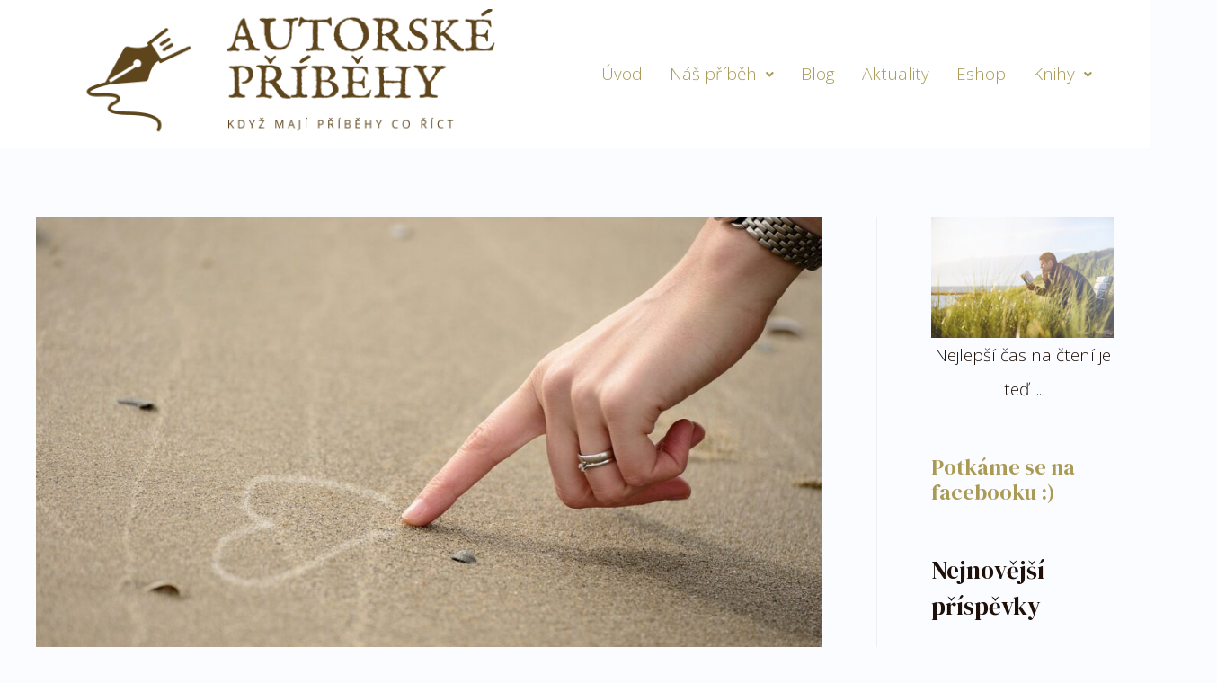

--- FILE ---
content_type: text/css
request_url: https://autorskepribehy.cz/wp-content/uploads/elementor/css/post-1486.css?ver=1663519006
body_size: 493
content:
.elementor-kit-1486{--e-global-color-primary:#A99A55;--e-global-color-secondary:#1E1009;--e-global-color-text:#7A7A7A;--e-global-color-accent:#A99A55;--e-global-color-76172552:#F7F7F7;--e-global-color-0b8ced4:#EDEADD;--e-global-typography-primary-font-family:"Roboto";--e-global-typography-primary-font-weight:600;--e-global-typography-secondary-font-family:"Roboto Slab";--e-global-typography-secondary-font-weight:400;--e-global-typography-text-font-family:"Roboto";--e-global-typography-text-font-weight:400;--e-global-typography-accent-font-family:"Roboto";--e-global-typography-accent-font-weight:500;--e-global-typography-5c75b9d-font-family:"Open Sans";--e-global-typography-5c75b9d-font-size:25px;--e-global-typography-5c75b9d-font-weight:400;--e-global-typography-47edde9-font-family:"Open Sans";--e-global-typography-47edde9-font-size:19px;--e-global-typography-47edde9-font-weight:300;--e-global-typography-6e58175-font-family:"DM Serif Display";--e-global-typography-6e58175-font-size:44px;--e-global-typography-6e58175-font-weight:400;--e-global-typography-478d175-font-family:"Open Sans";--e-global-typography-478d175-font-size:17px;--e-global-typography-478d175-font-weight:400;--e-global-typography-478d175-text-transform:uppercase;--e-global-typography-d087c99-font-family:"Open Sans";--e-global-typography-d087c99-font-size:20px;--e-global-typography-d087c99-font-weight:300;--e-global-typography-ec52258-font-family:"DM Serif Display";--e-global-typography-ec52258-font-size:70px;--e-global-typography-ec52258-font-weight:400;--e-global-typography-ec52258-line-height:1.2em;--e-global-typography-9a43a66-font-family:"Noto Serif Myanmar";}.elementor-kit-1486 button,.elementor-kit-1486 input[type="button"],.elementor-kit-1486 input[type="submit"],.elementor-kit-1486 .elementor-button{font-family:var( --e-global-typography-478d175-font-family ), Sans-serif;font-size:var( --e-global-typography-478d175-font-size );font-weight:var( --e-global-typography-478d175-font-weight );text-transform:var( --e-global-typography-478d175-text-transform );line-height:var( --e-global-typography-478d175-line-height );letter-spacing:var( --e-global-typography-478d175-letter-spacing );word-spacing:var( --e-global-typography-478d175-word-spacing );color:var( --e-global-color-76172552 );background-color:var( --e-global-color-primary );box-shadow:0px 0px 7px 0px rgba(0,0,0,0.5);}.elementor-section.elementor-section-boxed > .elementor-container{max-width:1200px;}.e-container{--container-max-width:1200px;}.elementor-widget:not(:last-child){margin-bottom:20px;}.elementor-element{--widgets-spacing:20px;}{}h1.entry-title{display:var(--page-title-display);}.elementor-kit-1486 e-page-transition{background-color:#FFBC7D;}@media(max-width:1024px){.elementor-kit-1486 button,.elementor-kit-1486 input[type="button"],.elementor-kit-1486 input[type="submit"],.elementor-kit-1486 .elementor-button{font-size:var( --e-global-typography-478d175-font-size );line-height:var( --e-global-typography-478d175-line-height );letter-spacing:var( --e-global-typography-478d175-letter-spacing );word-spacing:var( --e-global-typography-478d175-word-spacing );}.elementor-section.elementor-section-boxed > .elementor-container{max-width:1024px;}.e-container{--container-max-width:1024px;}}@media(max-width:767px){.elementor-kit-1486 button,.elementor-kit-1486 input[type="button"],.elementor-kit-1486 input[type="submit"],.elementor-kit-1486 .elementor-button{font-size:var( --e-global-typography-478d175-font-size );line-height:var( --e-global-typography-478d175-line-height );letter-spacing:var( --e-global-typography-478d175-letter-spacing );word-spacing:var( --e-global-typography-478d175-word-spacing );}.elementor-section.elementor-section-boxed > .elementor-container{max-width:767px;}.e-container{--container-max-width:767px;}}

--- FILE ---
content_type: text/css
request_url: https://autorskepribehy.cz/wp-content/uploads/elementor/css/post-1687.css?ver=1714257874
body_size: 562
content:
.elementor-1687 .elementor-element.elementor-element-bf8ec32 > .elementor-container{min-height:0px;}.elementor-1687 .elementor-element.elementor-element-bf8ec32:not(.elementor-motion-effects-element-type-background), .elementor-1687 .elementor-element.elementor-element-bf8ec32 > .elementor-motion-effects-container > .elementor-motion-effects-layer{background-color:#FFFFFF;}.elementor-1687 .elementor-element.elementor-element-bf8ec32:hover{background-color:#FFFFFF;}.elementor-1687 .elementor-element.elementor-element-bf8ec32{transition:background 3s, border 0.3s, border-radius 0.3s, box-shadow 0.3s;}.elementor-1687 .elementor-element.elementor-element-bf8ec32 > .elementor-background-overlay{transition:background 0.3s, border-radius 0.3s, opacity 0.3s;}.elementor-1687 .elementor-element.elementor-element-6bbd163 .hfe-site-logo-container, .elementor-1687 .elementor-element.elementor-element-6bbd163 .hfe-caption-width figcaption{text-align:left;}.elementor-1687 .elementor-element.elementor-element-6bbd163 .hfe-site-logo-container .hfe-site-logo-img{border-style:none;}.elementor-1687 .elementor-element.elementor-element-6bbd163 .widget-image-caption{margin-top:0px;margin-bottom:0px;}.elementor-1687 .elementor-element.elementor-element-a50b490 .hfe-nav-menu__toggle{margin:0 auto;}.elementor-1687 .elementor-element.elementor-element-a50b490 .menu-item a.hfe-menu-item{padding-left:15px;padding-right:15px;}.elementor-1687 .elementor-element.elementor-element-a50b490 .menu-item a.hfe-sub-menu-item{padding-left:calc( 15px + 20px );padding-right:15px;}.elementor-1687 .elementor-element.elementor-element-a50b490 .hfe-nav-menu__layout-vertical .menu-item ul ul a.hfe-sub-menu-item{padding-left:calc( 15px + 40px );padding-right:15px;}.elementor-1687 .elementor-element.elementor-element-a50b490 .hfe-nav-menu__layout-vertical .menu-item ul ul ul a.hfe-sub-menu-item{padding-left:calc( 15px + 60px );padding-right:15px;}.elementor-1687 .elementor-element.elementor-element-a50b490 .hfe-nav-menu__layout-vertical .menu-item ul ul ul ul a.hfe-sub-menu-item{padding-left:calc( 15px + 80px );padding-right:15px;}.elementor-1687 .elementor-element.elementor-element-a50b490 .menu-item a.hfe-menu-item, .elementor-1687 .elementor-element.elementor-element-a50b490 .menu-item a.hfe-sub-menu-item{padding-top:15px;padding-bottom:15px;}.elementor-1687 .elementor-element.elementor-element-a50b490 a.hfe-menu-item, .elementor-1687 .elementor-element.elementor-element-a50b490 a.hfe-sub-menu-item{font-family:var( --e-global-typography-47edde9-font-family ), Sans-serif;font-size:var( --e-global-typography-47edde9-font-size );font-weight:var( --e-global-typography-47edde9-font-weight );line-height:var( --e-global-typography-47edde9-line-height );letter-spacing:var( --e-global-typography-47edde9-letter-spacing );word-spacing:var( --e-global-typography-47edde9-word-spacing );}.elementor-1687 .elementor-element.elementor-element-a50b490 .menu-item a.hfe-menu-item, .elementor-1687 .elementor-element.elementor-element-a50b490 .sub-menu a.hfe-sub-menu-item{color:var( --e-global-color-primary );}.elementor-1687 .elementor-element.elementor-element-a50b490 .menu-item a.hfe-menu-item:hover,
								.elementor-1687 .elementor-element.elementor-element-a50b490 .sub-menu a.hfe-sub-menu-item:hover,
								.elementor-1687 .elementor-element.elementor-element-a50b490 .menu-item.current-menu-item a.hfe-menu-item,
								.elementor-1687 .elementor-element.elementor-element-a50b490 .menu-item a.hfe-menu-item.highlighted,
								.elementor-1687 .elementor-element.elementor-element-a50b490 .menu-item a.hfe-menu-item:focus{color:var( --e-global-color-secondary );}.elementor-1687 .elementor-element.elementor-element-a50b490 .menu-item.current-menu-item a.hfe-menu-item,
								.elementor-1687 .elementor-element.elementor-element-a50b490 .menu-item.current-menu-ancestor a.hfe-menu-item{color:var( --e-global-color-secondary );}.elementor-1687 .elementor-element.elementor-element-a50b490 .sub-menu,
								.elementor-1687 .elementor-element.elementor-element-a50b490 nav.hfe-dropdown,
								.elementor-1687 .elementor-element.elementor-element-a50b490 nav.hfe-dropdown-expandible,
								.elementor-1687 .elementor-element.elementor-element-a50b490 nav.hfe-dropdown .menu-item a.hfe-menu-item,
								.elementor-1687 .elementor-element.elementor-element-a50b490 nav.hfe-dropdown .menu-item a.hfe-sub-menu-item{background-color:#fff;}.elementor-1687 .elementor-element.elementor-element-a50b490 ul.sub-menu{width:220px;}.elementor-1687 .elementor-element.elementor-element-a50b490 .sub-menu a.hfe-sub-menu-item,
						 .elementor-1687 .elementor-element.elementor-element-a50b490 nav.hfe-dropdown li a.hfe-menu-item,
						 .elementor-1687 .elementor-element.elementor-element-a50b490 nav.hfe-dropdown li a.hfe-sub-menu-item,
						 .elementor-1687 .elementor-element.elementor-element-a50b490 nav.hfe-dropdown-expandible li a.hfe-menu-item,
						 .elementor-1687 .elementor-element.elementor-element-a50b490 nav.hfe-dropdown-expandible li a.hfe-sub-menu-item{padding-top:15px;padding-bottom:15px;}.elementor-1687 .elementor-element.elementor-element-a50b490 .sub-menu li.menu-item:not(:last-child), 
						.elementor-1687 .elementor-element.elementor-element-a50b490 nav.hfe-dropdown li.menu-item:not(:last-child),
						.elementor-1687 .elementor-element.elementor-element-a50b490 nav.hfe-dropdown-expandible li.menu-item:not(:last-child){border-bottom-style:solid;border-bottom-color:#c4c4c4;border-bottom-width:1px;}@media(max-width:1024px){.elementor-1687 .elementor-element.elementor-element-a50b490 a.hfe-menu-item, .elementor-1687 .elementor-element.elementor-element-a50b490 a.hfe-sub-menu-item{font-size:var( --e-global-typography-47edde9-font-size );line-height:var( --e-global-typography-47edde9-line-height );letter-spacing:var( --e-global-typography-47edde9-letter-spacing );word-spacing:var( --e-global-typography-47edde9-word-spacing );}}@media(max-width:767px){.elementor-1687 .elementor-element.elementor-element-a50b490 a.hfe-menu-item, .elementor-1687 .elementor-element.elementor-element-a50b490 a.hfe-sub-menu-item{font-size:var( --e-global-typography-47edde9-font-size );line-height:var( --e-global-typography-47edde9-line-height );letter-spacing:var( --e-global-typography-47edde9-letter-spacing );word-spacing:var( --e-global-typography-47edde9-word-spacing );}}

--- FILE ---
content_type: text/css
request_url: https://autorskepribehy.cz/wp-content/uploads/elementor/css/post-1702.css?ver=1730572523
body_size: 568
content:
.elementor-1702 .elementor-element.elementor-element-7d62f56 > .elementor-container > .elementor-column > .elementor-widget-wrap{align-content:flex-end;align-items:flex-end;}.elementor-1702 .elementor-element.elementor-element-7d62f56:not(.elementor-motion-effects-element-type-background), .elementor-1702 .elementor-element.elementor-element-7d62f56 > .elementor-motion-effects-container > .elementor-motion-effects-layer{background-color:var( --e-global-color-secondary );}.elementor-1702 .elementor-element.elementor-element-7d62f56{transition:background 0.3s, border 0.3s, border-radius 0.3s, box-shadow 0.3s;padding:60px 0px 40px 0px;}.elementor-1702 .elementor-element.elementor-element-7d62f56 > .elementor-background-overlay{transition:background 0.3s, border-radius 0.3s, opacity 0.3s;}.elementor-1702 .elementor-element.elementor-element-5014372 > .elementor-element-populated{margin:0px 0px 0px 0px;--e-column-margin-right:0px;--e-column-margin-left:0px;padding:0px 0px 0px 0px;}.elementor-1702 .elementor-element.elementor-element-7984e2c.elementor-view-stacked .elementor-icon{background-color:var( --e-global-color-0b8ced4 );}.elementor-1702 .elementor-element.elementor-element-7984e2c.elementor-view-framed .elementor-icon, .elementor-1702 .elementor-element.elementor-element-7984e2c.elementor-view-default .elementor-icon{fill:var( --e-global-color-0b8ced4 );color:var( --e-global-color-0b8ced4 );border-color:var( --e-global-color-0b8ced4 );}.elementor-1702 .elementor-element.elementor-element-7984e2c{--icon-box-icon-margin:13px;}.elementor-1702 .elementor-element.elementor-element-7984e2c .elementor-icon{font-size:33px;}.elementor-1702 .elementor-element.elementor-element-7984e2c .elementor-icon-box-wrapper{text-align:justify;}.elementor-1702 .elementor-element.elementor-element-7984e2c .elementor-icon-box-title{color:var( --e-global-color-0b8ced4 );}.elementor-1702 .elementor-element.elementor-element-7984e2c .elementor-icon-box-title, .elementor-1702 .elementor-element.elementor-element-7984e2c .elementor-icon-box-title a{font-family:var( --e-global-typography-5c75b9d-font-family ), Sans-serif;font-size:var( --e-global-typography-5c75b9d-font-size );font-weight:var( --e-global-typography-5c75b9d-font-weight );line-height:var( --e-global-typography-5c75b9d-line-height );letter-spacing:var( --e-global-typography-5c75b9d-letter-spacing );word-spacing:var( --e-global-typography-5c75b9d-word-spacing );}.elementor-1702 .elementor-element.elementor-element-7984e2c > .elementor-widget-container{padding:0px 0px 12px 30px;background-color:var( --e-global-color-secondary );}.elementor-1702 .elementor-element.elementor-element-1e8e87a > .elementor-widget-wrap > .elementor-widget:not(.elementor-widget__width-auto):not(.elementor-widget__width-initial):not(:last-child):not(.elementor-absolute){margin-bottom:20px;}.elementor-1702 .elementor-element.elementor-element-6e63622 .hfe-copyright-wrapper{text-align:center;}.elementor-1702 .elementor-element.elementor-element-6e63622 .hfe-copyright-wrapper a, .elementor-1702 .elementor-element.elementor-element-6e63622 .hfe-copyright-wrapper{color:var( --e-global-color-0b8ced4 );}.elementor-1702 .elementor-element.elementor-element-6e63622 > .elementor-widget-container{padding:0px 0px 0px 0px;}.elementor-1702 .elementor-element.elementor-element-2d15d96 > .elementor-widget-wrap > .elementor-widget:not(.elementor-widget__width-auto):not(.elementor-widget__width-initial):not(:last-child):not(.elementor-absolute){margin-bottom:11px;}.elementor-1702 .elementor-element.elementor-element-7b2cb06.elementor-view-stacked .elementor-icon{background-color:var( --e-global-color-0b8ced4 );}.elementor-1702 .elementor-element.elementor-element-7b2cb06.elementor-view-framed .elementor-icon, .elementor-1702 .elementor-element.elementor-element-7b2cb06.elementor-view-default .elementor-icon{fill:var( --e-global-color-0b8ced4 );color:var( --e-global-color-0b8ced4 );border-color:var( --e-global-color-0b8ced4 );}.elementor-1702 .elementor-element.elementor-element-7b2cb06{--icon-box-icon-margin:13px;}.elementor-1702 .elementor-element.elementor-element-7b2cb06 .elementor-icon{font-size:33px;}.elementor-1702 .elementor-element.elementor-element-7b2cb06 .elementor-icon-box-wrapper{text-align:justify;}.elementor-1702 .elementor-element.elementor-element-7b2cb06 .elementor-icon-box-title{color:var( --e-global-color-0b8ced4 );}.elementor-1702 .elementor-element.elementor-element-7b2cb06 .elementor-icon-box-title, .elementor-1702 .elementor-element.elementor-element-7b2cb06 .elementor-icon-box-title a{font-family:var( --e-global-typography-5c75b9d-font-family ), Sans-serif;font-size:var( --e-global-typography-5c75b9d-font-size );font-weight:var( --e-global-typography-5c75b9d-font-weight );line-height:var( --e-global-typography-5c75b9d-line-height );letter-spacing:var( --e-global-typography-5c75b9d-letter-spacing );word-spacing:var( --e-global-typography-5c75b9d-word-spacing );}.elementor-1702 .elementor-element.elementor-element-7b2cb06 > .elementor-widget-container{margin:3px 3px 3px 3px;padding:0px 0px 12px 0px;}.elementor-1702 .elementor-element.elementor-element-b56ab10:not(.elementor-motion-effects-element-type-background), .elementor-1702 .elementor-element.elementor-element-b56ab10 > .elementor-motion-effects-container > .elementor-motion-effects-layer{background-color:var( --e-global-color-secondary );}.elementor-1702 .elementor-element.elementor-element-b56ab10{transition:background 0.3s, border 0.3s, border-radius 0.3s, box-shadow 0.3s;}.elementor-1702 .elementor-element.elementor-element-b56ab10 > .elementor-background-overlay{transition:background 0.3s, border-radius 0.3s, opacity 0.3s;}.elementor-1702 .elementor-element.elementor-element-4499883{color:var( --e-global-color-0b8ced4 );}@media(max-width:1024px){.elementor-1702 .elementor-element.elementor-element-7984e2c .elementor-icon-box-title, .elementor-1702 .elementor-element.elementor-element-7984e2c .elementor-icon-box-title a{font-size:var( --e-global-typography-5c75b9d-font-size );line-height:var( --e-global-typography-5c75b9d-line-height );letter-spacing:var( --e-global-typography-5c75b9d-letter-spacing );word-spacing:var( --e-global-typography-5c75b9d-word-spacing );}.elementor-1702 .elementor-element.elementor-element-7b2cb06 .elementor-icon-box-title, .elementor-1702 .elementor-element.elementor-element-7b2cb06 .elementor-icon-box-title a{font-size:var( --e-global-typography-5c75b9d-font-size );line-height:var( --e-global-typography-5c75b9d-line-height );letter-spacing:var( --e-global-typography-5c75b9d-letter-spacing );word-spacing:var( --e-global-typography-5c75b9d-word-spacing );}}@media(max-width:767px){.elementor-1702 .elementor-element.elementor-element-7984e2c .elementor-icon-box-title, .elementor-1702 .elementor-element.elementor-element-7984e2c .elementor-icon-box-title a{font-size:var( --e-global-typography-5c75b9d-font-size );line-height:var( --e-global-typography-5c75b9d-line-height );letter-spacing:var( --e-global-typography-5c75b9d-letter-spacing );word-spacing:var( --e-global-typography-5c75b9d-word-spacing );}.elementor-1702 .elementor-element.elementor-element-7b2cb06 .elementor-icon-box-title, .elementor-1702 .elementor-element.elementor-element-7b2cb06 .elementor-icon-box-title a{font-size:var( --e-global-typography-5c75b9d-font-size );line-height:var( --e-global-typography-5c75b9d-line-height );letter-spacing:var( --e-global-typography-5c75b9d-letter-spacing );word-spacing:var( --e-global-typography-5c75b9d-word-spacing );}}